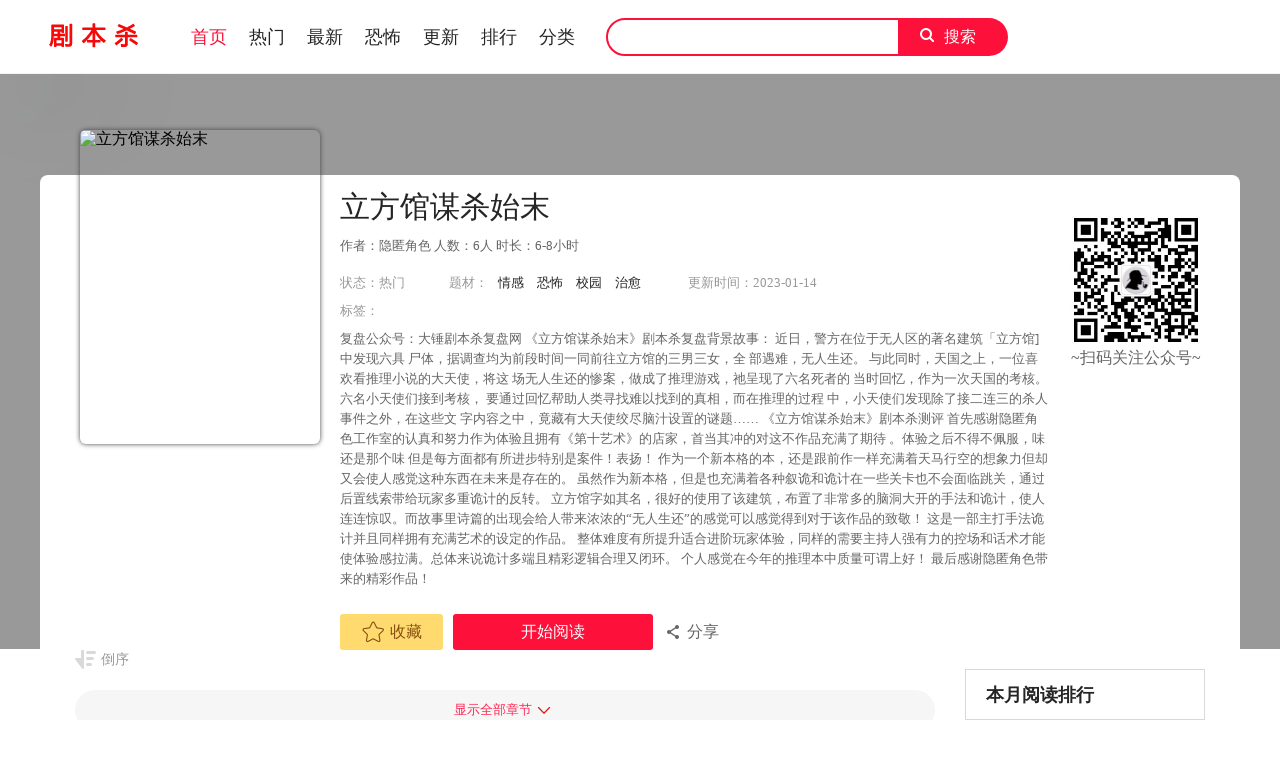

--- FILE ---
content_type: text/html; charset=utf-8
request_url: http://www.ziyuan158.com/lifangguanmoushashimo01/
body_size: 7720
content:
<!DOCTYPE html>
<html>
<head>
    <meta http-equiv="Content-Type" content="text/html; charset=utf-8"/>
    <title>《立方馆谋杀始末》剧本杀真相复盘_凶手是谁/结局剧透 -剧本杀复盘网</title>
    <script>
        function uaredirect(f) { try { if (document.getElementById("bdmark") != null) { return } var b = false; if (arguments[1]) { var e = window.location.host; var a = window.location.href; if (isSubdomain(arguments[1], e) == 1) { f = f + "/#m/" + a; b = true } else { if (isSubdomain(arguments[1], e) == 2) { f = f + "/#m/" + a; b = true } else { f = a; b = false } } } else { b = true } if (b) { var c = window.location.hash; if (!c.match("fromapp")) { if ((navigator.userAgent.match(/(iPhone|iPod|Android|ios)/i))) { location.replace(f) } } } } catch (d) { } } function isSubdomain(c, d) { this.getdomain = function (f) { var e = f.indexOf("://"); if (e > 0) { var h = f.substr(e + 3) } else { var h = f } var g = /^www\./; if (g.test(h)) { h = h.substr(4) } return h }; if (c == d) { return 1 } else { var c = this.getdomain(c); var b = this.getdomain(d); if (c == b) { return 1 } else { c = c.replace(".", "\\."); var a = new RegExp("\\." + c + "$"); if (b.match(a)) { return 2 } else { return 0 } } } };
    </script>
    <script type="text/javascript">uaredirect('http://m.ziyuan158.com/lifangguanmoushashimo01/')</script>

    <meta content="立方馆谋杀始末,立方馆谋杀始末剧本杀复盘,立方馆谋杀始末剧本杀解析,立方馆谋杀始末剧本杀凶手,立方馆谋杀始末剧本杀真相,立方馆谋杀始末剧本杀剧透" name="keywords"/>
    <meta name="description" itemprop="description" content="找立方馆谋杀始末剧本杀复盘解析,立方馆谋杀始末剧本杀凶手解析,立方馆谋杀始末真相故事还原/剧透-就到剧本杀复盘网" />
  
    <link rel="shortcut icon" href="/favicon.ico" />
    <link rel="alternate" media="only screen and(max-width:640px)" href="http://m.ziyuan158.com/lifangguanmoushashimo01/" />
    <meta name="mobile-agent" content="format=html5;url=http://m.ziyuan158.com/lifangguanmoushashimo01/" />
    <meta name="mobile-agent" content="format=xhtml;url=http://m.ziyuan158.com/lifangguanmoushashimo01/" />

    <!--[if lt IE 9]>
    <script src="/muban/mh/js/html5shiv.min.js"></script>
    <script src="/muban/mh/js/respond.min.js"></script>    <![endif]-->
    <link rel="stylesheet" href="/muban/mh/css/style.css">
    <link rel="stylesheet" href="/muban/mh/css/userinfo-vendor.css">
    <link rel="stylesheet" href="/muban/mh/css/dm5_style.css"/>
    <link rel="shortcut icon" href="/muban/mh/bitbug_favicon.ico"/>
    
</head>
<body class="white">    <!-- 页面头部 -->

<script>
var _hmt = _hmt || [];
(function() {
  var hm = document.createElement("script");
  hm.src = "https://hm.baidu.com/hm.js?509d96266655e1a031abdceaa76563c4";
  var s = document.getElementsByTagName("script")[0]; 
  s.parentNode.insertBefore(hm, s);
})();
</script>
<!-- 搜狗站长 -->
<header class="header container-fluid ">
<meta name="sogou_site_verification" content="vAyNXyVyHn"/>
<head>
<meta http-equiv="Content-Type" content="text/html;
charset=gb2312"/>
<meta name="sogou_site_verification" content="vAyNXyVyHn"/>
</head>

    <div class="container">
        <!-- 左侧logo -->
        <a href="/">
            <img class="header-logo" src="/muban/mh/images/header-logo.png">
        </a>
        <!-- 左侧菜单标题 -->
        <ul class="header-title">
            <li><a href="/" class="active">首页</a></li>
            <li><a href="/f-1-0-0-1-0-0-0.html">热门</a></li>
            <li><a href="/f-1-0-0-2-0-0-0.html">最新</a></li>
            <li><a href="/f-1-0-2-0-0-0-0.html">恐怖</a></li>
            <li><a href="/f-1-0-0-0-0-0-0.html">更新</a></li>
            <li><a href="/f-1-0-0-0-0-1-0.html">排行</a></li>
            <li><a href="/f-1-0-0-0-0-0-0.html">分类</a></li>
        </ul>
        <!-- 搜索栏 -->
        <div class="header-search">
            <input id="txtKeywords" type="text" value="">
            <a id="btnSearch" href="javascript:void(0);" onclick="mhsearch('/e/search/')">搜索</a>
        </div>
    </div>
</header>


<script type="text/javascript">
    document.getElementById('txtKeywords').onkeydown = function (event) {
        e = event ? event : (window.event ? window.event : null);
        if (e.keyCode == 13) {
            document.getElementById('btnSearch').click()
        }
    }

    function mhsearch(url)
    {
        location.href = url + "?searchget=1&show=title,author&keyboard=" + document.getElementById('txtKeywords').value;
    }
</script>
<link rel="stylesheet" href="/muban/mh/css/share.css">
<link rel="stylesheet" href="/muban/mh/css/jquery-ui-1.7.3.custom.css">

<div class="">
    <section class="banner_detail">
        <div class="banner_border_bg"><img class="banner_detail_bg" src="http://www.ziyuan158.com" alt="立方馆谋杀始末" style="width: 100%;height:auto;filter: progid:DXImageTransform.Microsoft.Blur(PixelRadius=60, MakeShadow=false);">
        </div>
        <div class="banner_detail_form">
            <div class="cover">
                <img src="http://www.ziyuan158.com/d/file/p/2023/01-14/bcda6e5b77f676b3229db7db9cc74e19.jpg" alt="立方馆谋杀始末">
                <div class="sr-qrcode">
                    <img src="/muban/mh/images/qrcode_for_gh_26f8ceb735db_344.jpg" alt="立方馆谋杀始末">
                    <div class="sr-qrcode__text">~扫码关注公众号~</div>
                </div>
            </div>
            <div class="info">
                <h1>立方馆谋杀始末</h1>
                
                <p class="subtitle">作者：隐匿角色  人数：6人  时长：6-8小时</p>
                <p class="tip">
                    <span class="block">状态：<span>热门</span></span>
                    <span class="block ticai">题材：<a href="/f-1-2-0-0-0-0-0.html" target="_blank">情感</a>&nbsp;<a href="/f-1-8-0-0-0-0-0.html" target="_blank">恐怖</a>&nbsp;<a href="/f-1-10-0-0-0-0-0.html" target="_blank">校园</a>&nbsp;<a href="/f-1-18-0-0-0-0-0.html" target="_blank">治愈</a>&nbsp;</span>
                    <span class="block">更新时间：2023-01-14</span>
                </p>
                <p class="tip" style="margin-top:10px;" ><span class="block">标签：</span></p>
                <p class="content" style="position: relative;overflow : hidden;text-overflow: ellipsis;display: -webkit-box;-webkit-box-orient: vertical;">复盘公众号：大锤剧本杀复盘网
《立方馆谋杀始末》剧本杀复盘背景故事：
近日，警方在位于无人区的著名建筑「立方馆]中发现六具 尸体，据调查均为前段时间一同前往立方馆的三男三女，全 部遇难，无人生还。
与此同时，天国之上，一位喜欢看推理小说的大天使，将这 场无人生还的惨案，做成了推理游戏，祂呈现了六名死者的 当时回忆，作为一次天国的考核。六名小天使们接到考核， 要通过回忆帮助人类寻找难以找到的真相，而在推理的过程 中，小天使们发现除了接二连三的杀人事件之外，在这些文 字内容之中，竟藏有大天使绞尽脑汁设置的谜题……

《立方馆谋杀始末》剧本杀测评
首先感谢隐匿角色工作室的认真和努力作为体验且拥有《第十艺术》的店家，首当其冲的对这不作品充满了期待 。体验之后不得不佩服，味还是那个味 但是每方面都有所进步特别是案件！表扬！

作为一个新本格的本，还是跟前作一样充满着天马行空的想象力但却又会使人感觉这种东西在未来是存在的。
虽然作为新本格，但是也充满着各种叙诡和诡计在一些关卡也不会面临跳关，通过后置线索带给玩家多重诡计的反转。

立方馆字如其名，很好的使用了该建筑，布置了非常多的脑洞大开的手法和诡计，使人连连惊叹。而故事里诗篇的出现会给人带来浓浓的“无人生还”的感觉可以感觉得到对于该作品的致敬！

这是一部主打手法诡计并且同样拥有充满艺术的设定的作品。
整体难度有所提升适合进阶玩家体验，同样的需要主持人强有力的控场和话术才能使体验感拉满。总体来说诡计多端且精彩逻辑合理又闭环。

个人感觉在今年的推理本中质量可谓上好！
最后感谢隐匿角色带来的精彩作品！

</p>
                <div class="bottom" style="width: 850px;bottom: 30px;"><a href="javascript:void(0);" onClick="addFavoritea()" class="btn-1 btn_collection" rel="nofollow"><i
                        class="icon icon-fav2"></i>收藏</a> <a href="#" class="btn-2" rel="nofollow">开始阅读</a>  <a id="share" rel="nofollow" href="javascript:void(0);" class="btn-4" onClick="$('#shareForm').toggle();">分享</a>
                        <span id="shareForm" class="shareDetail">
                    <a href="http://service.weibo.com/share/share.php?url=http://www.ziyuan158.com/lifangguanmoushashimo01/&title=立方馆谋杀始末剧本杀复盘解析-作者：隐匿角色-剧本杀复盘网&pic=http://www.ziyuan158.com/d/file/p/2023/01-14/bcda6e5b77f676b3229db7db9cc74e19.jpg" target="_blank" rel="nofollow">
                            <img src="/muban/mh/images/detail_share_1.png" alt="微博"></a>
                    <a href="javascript:void(0);" onClick="$('.weixin_div').show();$('.mask').show();" rel="nofollow"><img src="/muban/mh/images/detail_share_2.png" alt="微信"></a> <a href="http://connect.qq.com/widget/shareqq/index.html?url=http://www.ziyuan158.com/lifangguanmoushashimo01/&title=立方馆谋杀始末剧本杀「复盘解析」-作者：隐匿角色-剧本杀复盘网&summary=复盘公众号：大锤剧本杀复盘网
《立方馆谋杀始末》剧本杀复盘背景故事：
近日，警方在位于无人区的著名建筑「立方馆]中发现六具 尸体，据调查均为前段时间一同前往立方馆的三男三女，全 部遇难，无人生还。
与此同时，天国之上，一位喜欢看推理小说的大天使，将这 场无人生还的惨案，做成了推理游戏，祂呈现了六名死者的 当时回忆，作为一次天国的考核。六名小天使们接到考核， 要通过回忆帮助人类寻找难以找到的真相，而在推理的过程 中，小天使们发现除了接二连三的杀人事件之外，在这些文 字内容之中，竟藏有大天使绞尽脑汁设置的谜题……

《立方馆谋杀始末》剧本杀测评
首先感谢隐匿角色工作室的认真和努力作为体验且拥有《第十艺术》的店家，首当其冲的对这不作品充满了期待 。体验之后不得不佩服，味还是那个味 但是每方面都有所进步特别是案件！表扬！

作为一个新本格的本，还是跟前作一样充满着天马行空的想象力但却又会使人感觉这种东西在未来是存在的。
虽然作为新本格，但是也充满着各种叙诡和诡计在一些关卡也不会面临跳关，通过后置线索带给玩家多重诡计的反转。

立方馆字如其名，很好的使用了该建筑，布置了非常多的脑洞大开的手法和诡计，使人连连惊叹。而故事里诗篇的出现会给人带来浓浓的“无人生还”的感觉可以感觉得到对于该作品的致敬！

这是一部主打手法诡计并且同样拥有充满艺术的设定的作品。
整体难度有所提升适合进阶玩家体验，同样的需要主持人强有力的控场和话术才能使体验感拉满。总体来说诡计多端且精彩逻辑合理又闭环。

个人感觉在今年的推理本中质量可谓上好！
最后感谢隐匿角色带来的精彩作品！

&pics=http://www.ziyuan158.com/d/file/p/2023/01-14/bcda6e5b77f676b3229db7db9cc74e19.jpg"
                            target="_blank" rel="nofollow"><img
                            src="/muban/mh/images/detail_share_3.png" alt="QQ"></a> <a href="http://www.douban.com/recommend/?url=http://www.ziyuan158.com/lifangguanmoushashimo01/&title=立方馆谋杀始末剧本杀复盘解析-作者：隐匿角色-剧本杀复盘网" target="_blank"><img src="/muban/mh/images/detail_share_4.png" alt="豆瓣"></a><span></span>                        <em></em></span>
                </div>
            </div>
            <div style="clear: both;"></div>
        </div>
    </section>
</div>
<div class="view-comment" style="position:relative;">
    <div class="container">
        <div class="view-comment-sub">
            <div class="sub-manga">
                <h2 class="top">本月阅读排行</h2>
                <ul class="list">
                                        <li>
                        <div class="cover"><a href="/2023090608/" title="D先生的不在场证明"><img src="http://www.ziyuan158.com/d/file/p/2023/09-06/838b1e9d486de9d5b7e302ec38939f57.jpg" alt="D先生的不在场证明"></a></div>
                        <div class="info"><p class="title"><a href="/2023090608/" title="D先生的不在场证明">D先生的不在场证明</a></p>
                            <p class="subtitle-new">复盘公众号：复了个盘
《D先生的不...</p>
                            <p class="tip"><span>评分:</span><span class="mh-star-line star-5"></span></p></div>
                    </li>
                                        <li>
                        <div class="cover"><a href="/quesechanshiyu/" title="雀色蝉时雨"><img src="http://www.ziyuan158.com/d/file/p/2024/10-14/df95be26469018399bfa13e41170bfa0.jpg" alt="雀色蝉时雨"></a></div>
                        <div class="info"><p class="title"><a href="/quesechanshiyu/" title="雀色蝉时雨">雀色蝉时雨</a></p>
                            <p class="subtitle-new">复盘公众号：165俱乐部
《雀色蝉时...</p>
                            <p class="tip"><span>评分:</span><span class="mh-star-line star-5"></span></p></div>
                    </li>
                                        <li>
                        <div class="cover"><a href="/zaijianliming/" title="再见黎明"><img src="http://www.ziyuan158.com/d/file/p/2024/10-12/8f8443179062042ad713f8a493f7f6f6.jpg" alt="再见黎明"></a></div>
                        <div class="info"><p class="title"><a href="/zaijianliming/" title="再见黎明">再见黎明</a></p>
                            <p class="subtitle-new">复盘公众号：165俱乐部
《再见黎明...</p>
                            <p class="tip"><span>评分:</span><span class="mh-star-line star-5"></span></p></div>
                    </li>
                                        <li>
                        <div class="cover"><a href="/2024042510/" title="中彩票"><img src="http://www.ziyuan158.com/d/file/p/2024/04-25/c50573225d753156d5fac6bf5020366c.jpg" alt="中彩票"></a></div>
                        <div class="info"><p class="title"><a href="/2024042510/" title="中彩票">中彩票</a></p>
                            <p class="subtitle-new">复盘公众号：165俱乐部
《中彩票》...</p>
                            <p class="tip"><span>评分:</span><span class="mh-star-line star-5"></span></p></div>
                    </li>
                                        <li>
                        <div class="cover"><a href="/2023021805/" title="四面佛"><img src="http://www.ziyuan158.com/d/file/p/2023/02-18/smallfc7b6d058860e043062edc57eaf64c0f.png" alt="四面佛"></a></div>
                        <div class="info"><p class="title"><a href="/2023021805/" title="四面佛">四面佛</a></p>
                            <p class="subtitle-new">复盘公众号：大锤剧本杀复盘网
《...</p>
                            <p class="tip"><span>评分:</span><span class="mh-star-line star-5"></span></p></div>
                    </li>
                                        <li>
                        <div class="cover"><a href="/muxisengzhixi/" title="木夕僧之戏"><img src="http://www.ziyuan158.com/d/file/p/2021/03-16/6063c8fe251626a2d488032662370652.png" alt="木夕僧之戏"></a></div>
                        <div class="info"><p class="title"><a href="/muxisengzhixi/" title="木夕僧之戏">木夕僧之戏</a></p>
                            <p class="subtitle-new">《木夕僧之戏》剧本杀真相答案剧...</p>
                            <p class="tip"><span>评分:</span><span class="mh-star-line star-5"></span></p></div>
                    </li>
                                        <li>
                        <div class="cover"><a href="/siwanghuixiang/" title="死亡回响"><img src="http://www.ziyuan158.com/d/file/p/2024/10-22/fc1ee06038fbb4bf214ac50dfa8ee9d3.png" alt="死亡回响"></a></div>
                        <div class="info"><p class="title"><a href="/siwanghuixiang/" title="死亡回响">死亡回响</a></p>
                            <p class="subtitle-new">复盘公众号：165俱乐部
《死亡回响...</p>
                            <p class="tip"><span>评分:</span><span class="mh-star-line star-5"></span></p></div>
                    </li>
                                        <li>
                        <div class="cover"><a href="/2024040305/" title="如梦境熄灭之光"><img src="http://www.ziyuan158.com/d/file/p/2024/04-03/fc74a59b00289368780dd7223789c1a6.jpg" alt="如梦境熄灭之光"></a></div>
                        <div class="info"><p class="title"><a href="/2024040305/" title="如梦境熄灭之光">如梦境熄灭之光</a></p>
                            <p class="subtitle-new">复盘公众号：165俱乐部
《如梦境熄...</p>
                            <p class="tip"><span>评分:</span><span class="mh-star-line star-5"></span></p></div>
                    </li>
                                        <li>
                        <div class="cover"><a href="/2024081906/" title="极速狂飙"><img src="http://www.ziyuan158.com/d/file/p/2024/08-19/7a1d86a5a93c8086d9a086e8802be5a7.jpg" alt="极速狂飙"></a></div>
                        <div class="info"><p class="title"><a href="/2024081906/" title="极速狂飙">极速狂飙</a></p>
                            <p class="subtitle-new">复盘公众号：165俱乐部
《极速狂飙...</p>
                            <p class="tip"><span>评分:</span><span class="mh-star-line star-5"></span></p></div>
                    </li>
                                        <li>
                        <div class="cover"><a href="/202507316/" title="一叶障木"><img src="http://www.ziyuan158.com/d/file/p/2025/07-31/a9d6c3d9e1a94e6233b4616fc6d94522.jpg" alt="一叶障木"></a></div>
                        <div class="info"><p class="title"><a href="/202507316/" title="一叶障木">一叶障木</a></p>
                            <p class="subtitle-new">复盘公众号：165俱乐部
《一叶障木...</p>
                            <p class="tip"><span>评分:</span><span class="mh-star-line star-5"></span></p></div>
                    </li>
                                    
                </ul>
            </div>
            <div class="sub-manga">
                <h2 class="top">本日最新更新</h2>
                <ul class="list">
                                        <li>
                        <div class="cover"><a href="/20261297/" title="通灵3：无限幻想"><img src="http://www.ziyuan158.com/d/file/p/2026/01-29/e55bf29c03971d236306e715de528fe9.jpg" alt="通灵3：无限幻想"></a></div>
                        <div class="info"><p class="title"><a href="/20261297/" title="通灵3：无限幻想">通灵3：无限幻想</a></p>
                            <p class="subtitle-new">复盘公众号：165俱乐部
《通灵3：无...</p>
                            <p class="tip"><span>评分:</span><span class="mh-star-line star-3"></span></p></div>
                    </li>
                                        <li>
                        <div class="cover"><a href="/20261296/" title="怪谈事务所：崩坏"><img src="http://www.ziyuan158.com/d/file/p/2026/01-29/e49d87429983b015db92302416d1a441.jpg" alt="怪谈事务所：崩坏"></a></div>
                        <div class="info"><p class="title"><a href="/20261296/" title="怪谈事务所：崩坏">怪谈事务所：崩坏</a></p>
                            <p class="subtitle-new">复盘公众号：165俱乐部
《怪谈事务...</p>
                            <p class="tip"><span>评分:</span><span class="mh-star-line star-3"></span></p></div>
                    </li>
                                        <li>
                        <div class="cover"><a href="/20261295/" title="魔女论破"><img src="http://www.ziyuan158.com/d/file/p/2026/01-29/9738b3a03b15bdfcf130b0671c4b5e67.png" alt="魔女论破"></a></div>
                        <div class="info"><p class="title"><a href="/20261295/" title="魔女论破">魔女论破</a></p>
                            <p class="subtitle-new">复盘公众号：165俱乐部
《魔女论破...</p>
                            <p class="tip"><span>评分:</span><span class="mh-star-line star-3"></span></p></div>
                    </li>
                                        <li>
                        <div class="cover"><a href="/20261294/" title="因困成囚"><img src="http://www.ziyuan158.com/d/file/p/2026/01-29/93109a32b414edcd31a645e0aea84d87.jpg" alt="因困成囚"></a></div>
                        <div class="info"><p class="title"><a href="/20261294/" title="因困成囚">因困成囚</a></p>
                            <p class="subtitle-new">复盘公众号：165俱乐部
《因困成囚...</p>
                            <p class="tip"><span>评分:</span><span class="mh-star-line star-3"></span></p></div>
                    </li>
                                        <li>
                        <div class="cover"><a href="/20261293/" title="硬币的第四面"><img src="http://www.ziyuan158.com/d/file/p/2026/01-29/3ac77d7ff6efe79f895f5244010c955b.jpg" alt="硬币的第四面"></a></div>
                        <div class="info"><p class="title"><a href="/20261293/" title="硬币的第四面">硬币的第四面</a></p>
                            <p class="subtitle-new">复盘公众号：165俱乐部
《硬币的第...</p>
                            <p class="tip"><span>评分:</span><span class="mh-star-line star-3"></span></p></div>
                    </li>
                                        <li>
                        <div class="cover"><a href="/20261292/" title="打打打，打劫"><img src="http://www.ziyuan158.com/d/file/p/2026/01-29/f2f240d5b49f9a23c9f226f7b8f751a0.jpg" alt="打打打，打劫"></a></div>
                        <div class="info"><p class="title"><a href="/20261292/" title="打打打，打劫">打打打，打劫</a></p>
                            <p class="subtitle-new">复盘公众号：165俱乐部
《打打打，打...</p>
                            <p class="tip"><span>评分:</span><span class="mh-star-line star-3"></span></p></div>
                    </li>
                                        <li>
                        <div class="cover"><a href="/20261291/" title="阳光普照"><img src="http://www.ziyuan158.com/d/file/p/2026/01-29/8b0a40e5ef9a96304c7cfdcfd3ca017c.jpg" alt="阳光普照"></a></div>
                        <div class="info"><p class="title"><a href="/20261291/" title="阳光普照">阳光普照</a></p>
                            <p class="subtitle-new">复盘公众号：165俱乐部
《阳光普照...</p>
                            <p class="tip"><span>评分:</span><span class="mh-star-line star-3"></span></p></div>
                    </li>
                                    </ul>
            </div>
        </div>
        <div class="left-bar">
            <div id="tempc">
                <div class="detail-list-title">
                    <a href="javascript:void(0);" onClick="sortBtnClick(this);" class="order desc inverted">倒序</a>
                </div>
                
                <div id="chapterlistload">
                <ul class="view-win-list detail-list-select" id="detail-list-select-1">
                        </ul>
                    
                </ul>
                <ul class="view-win-list detail-list-select" id="detail-list-select-2" style="display:none;">
                    
                        </ul>
                    
                </ul>
                    <div class="m-load-more-sm"><a href="javascript:void(0);" onClick="charpterMore(this);" class="detail-more" rel="nofollow">显示全部章节</a></div></div>
            	</div>

                <div style="font-size: 12px; margin-top: 14px; color: #666; line-height: 20px;">
                亲爱的剧本杀迷网友：您好,如果喜欢隐匿角色创作的立方馆谋杀始末请选择支持正版哦！只有支持正版才能促进整个行业的良性发展，刺激剧本杀作者的创者热情，我们站暂时没有立方馆谋杀始末的版权,提供的也是非高清的转载图片,阅读体验并没有正版的好,我们网也会尽自己最大的可能尽早实现正版采购.谢谢您</div>
            <div class="index-title"><h2>看看其他相似《立方馆谋杀始末》剧本杀</h2></div>
            <div class="index-manga">
                <ul class="mh-list col7">
                                        <li>
                        <div class="mh-item">
                            <a href="/2023022309/" title="何庆余堂"><p class="mh-cover" style="background-image: url(http://www.ziyuan158.com/d/file/p/2023/02-23/baba5059ea86a3c7ce23b65f420b108e.jpg)"></p></a>
                            <div class="mh-item-detali"><h2 class="title"><a href="/2023022309/" title="何庆余堂">何庆余堂</a>
                            </h2>
                                <p class="zl">复盘公众号：王大锤复盘  
《何庆...</p>
                                <p class="chapter"><span>最新</span>#</p></div>
                        </div>
                    </li>
                                        <li>
                        <div class="mh-item">
                            <a href="/202505126/" title="流年"><p class="mh-cover" style="background-image: url(http://www.ziyuan158.com/d/file/p/2025/05-12/5508a8a3afc781f3dd472d723f0b88b7.jpg)"></p></a>
                            <div class="mh-item-detali"><h2 class="title"><a href="/202505126/" title="流年">流年</a>
                            </h2>
                                <p class="zl">复盘公众号：165俱乐部
《流年》剧...</p>
                                <p class="chapter"><span>最新</span>#</p></div>
                        </div>
                    </li>
                                        <li>
                        <div class="mh-item">
                            <a href="/202505133/" title="高塔"><p class="mh-cover" style="background-image: url(http://www.ziyuan158.com/d/file/p/2025/05-13/7ac78ba9b3fc98bc60b9acb1bdcdfab8.jpg)"></p></a>
                            <div class="mh-item-detali"><h2 class="title"><a href="/202505133/" title="高塔">高塔</a>
                            </h2>
                                <p class="zl">复盘公众号：165俱乐部
《高塔》剧...</p>
                                <p class="chapter"><span>最新</span>#</p></div>
                        </div>
                    </li>
                                        <li>
                        <div class="mh-item">
                            <a href="/2024061601/" title="溺于暗光之中"><p class="mh-cover" style="background-image: url(http://www.ziyuan158.com/d/file/p/2024/06-16/b217835adb9ef96d1ce577e0b8a77e49.png)"></p></a>
                            <div class="mh-item-detali"><h2 class="title"><a href="/2024061601/" title="溺于暗光之中">溺于暗光之中</a>
                            </h2>
                                <p class="zl">复盘公众号：165俱乐部
《溺于暗光...</p>
                                <p class="chapter"><span>最新</span>#</p></div>
                        </div>
                    </li>
                                        <li>
                        <div class="mh-item">
                            <a href="/shuiguojuhuimoushazhimi/" title="水果聚会谋杀之谜"><p class="mh-cover" style="background-image: url(http://www.ziyuan158.com/d/file/p/2024/10-24/bc410f0b7b2bc7eecff75470df3fe55c.jpg)"></p></a>
                            <div class="mh-item-detali"><h2 class="title"><a href="/shuiguojuhuimoushazhimi/" title="水果聚会谋杀之谜">水果聚会谋杀之谜</a>
                            </h2>
                                <p class="zl">复盘公众号：165俱乐部
《水果聚会...</p>
                                <p class="chapter"><span>最新</span>#</p></div>
                        </div>
                    </li>
                                        <li>
                        <div class="mh-item">
                            <a href="/2023040102/" title="南风"><p class="mh-cover" style="background-image: url(http://www.ziyuan158.com/d/file/p/2023/04-01/dbc40981d34bf473f784545b889ae6d5.jpg)"></p></a>
                            <div class="mh-item-detali"><h2 class="title"><a href="/2023040102/" title="南风">南风</a>
                            </h2>
                                <p class="zl">复盘公众号：复了个盘
《南风》剧...</p>
                                <p class="chapter"><span>最新</span>#</p></div>
                        </div>
                    </li>
                                        <li>
                        <div class="mh-item">
                            <a href="/2024022401/" title="回音"><p class="mh-cover" style="background-image: url(http://www.ziyuan158.com/d/file/p/2024/02-24/69001d7fd578bf2078a652a158fb5834.jpg)"></p></a>
                            <div class="mh-item-detali"><h2 class="title"><a href="/2024022401/" title="回音">回音</a>
                            </h2>
                                <p class="zl">复盘公众号：165俱乐部
《回音》剧...</p>
                                <p class="chapter"><span>最新</span>#</p></div>
                        </div>
                    </li>
                                        <li>
                        <div class="mh-item">
                            <a href="/2024040805/" title="魔法启示录：仿生之谜"><p class="mh-cover" style="background-image: url(http://www.ziyuan158.com/d/file/p/2024/04-08/d73ced764a932e8b5ce47c896ac96a17.jpg)"></p></a>
                            <div class="mh-item-detali"><h2 class="title"><a href="/2024040805/" title="魔法启示录：仿生之谜">魔法启示录：仿生之谜</a>
                            </h2>
                                <p class="zl">复盘公众号：165俱乐部
《魔法启示...</p>
                                <p class="chapter"><span>最新</span>#</p></div>
                        </div>
                    </li>
                                        <li>
                        <div class="mh-item">
                            <a href="/2023102808/" title="金陵忘忧镖局"><p class="mh-cover" style="background-image: url(http://www.ziyuan158.com/d/file/p/2023/10-28/b37e2abbde7a564c88097acd25954548.png)"></p></a>
                            <div class="mh-item-detali"><h2 class="title"><a href="/2023102808/" title="金陵忘忧镖局">金陵忘忧镖局</a>
                            </h2>
                                <p class="zl">复盘公众号：复了个盘
《金陵忘忧...</p>
                                <p class="chapter"><span>最新</span>#</p></div>
                        </div>
                    </li>
                                        <li>
                        <div class="mh-item">
                            <a href="/2023032108/" title="雾隐村"><p class="mh-cover" style="background-image: url(http://www.ziyuan158.com/d/file/p/2023/03-22/42bd75695be30f30ae0ebfafdce45168.jpg)"></p></a>
                            <div class="mh-item-detali"><h2 class="title"><a href="/2023032108/" title="雾隐村">雾隐村</a>
                            </h2>
                                <p class="zl">复盘公众号：复了个盘
《雾隐村》...</p>
                                <p class="chapter"><span>最新</span>#</p></div>
                        </div>
                    </li>
                                    </ul>
            </div>
        </div>
        <div class="view-comment-main" style="margin-top:5px;">
            <div class="top"><a href="javascript:void(0);" id="btnnewposts"><h2 class="active">立方馆谋杀始末网友评论</h2></a></div>
        
          <div style="padding: 10px;">


            <script src="http://libs.baidu.com/jquery/2.0.0/jquery.min.js"></script>
<script src="/e/extend/lgyPl2.0/?id=11787&classid=1"></script> </div>
           
        </div>
    </div>
</div>
<!--微信分享-->
<div class="mask"></div>
<div class="weixin_div"><img class="weixin_bak" src="/muban/mh/images/weixin.png"> <img class="weixin_code" src="/qrcode.php?url=http://www.ziyuan158.com/lifangguanmoushashimo01/" width="155" height="151">
    <a href="javascript:void(0);" onClick="$('.weixin_div').hide();$('.mask').hide();"><img class="weixin_cross" src="/muban/mh/images/weixin_cross.png"></a>
</div>

<ul class="index-right-float bottom">
    <li><a href="javascript:slide();" class="index-right-float-top"></a></li>
</ul>
<div class="footer mt16 cf">
    <div class="footer-wrap">
        <div class="footer-cont container">
            
            <p>Copyright © 2020 <em></em>  <a href="http://www.ziyuan158.com/"> 剧本复盘网 - www.ziyuan158.com</a> 版权所有 备案号：<a href="http://beian.miit.gov.cn/" rel="nofollow" target="_blank">湘ICP备20016171号</a><em></em>  <em></em> 版权投诉：14416755@qq.com 联系我们
            </p>

</div>
<div class="alertTop_1" style="display: none;"><p id="alertTop_1"></p></div>
<script src="/muban/mh/js/scripts.js"></script>

</body>
</html>

--- FILE ---
content_type: text/css
request_url: http://www.ziyuan158.com/muban/mh/css/dm5_style.css
body_size: 385
content:

.mh-tag {
    letter-spacing: .1em !important;
    background-image: linear-gradient(-217deg,#fd113a 0,#ff5a00 100%) !important;
}

.mh-vip-tag {
    letter-spacing: .1em !important;
    background-image: none !important;
}

.view-comment .view-detail-list li .info .subtitle {
    display: table;
}

.icon-coin {
    background: url(./images/icon-coin.png) no-repeat left center;
    background-size: contain;
    width: 15px;
    height: 15px;
    display: table-cell;
    vertical-align: middle;
    text-align: center;
}

.scan-pay-box {
    margin-top: -60px !important;
}

.alertTop_1 {
    width:240px;
}

.view-comment-main .list li .info textarea{
    height:100px;
}

.view-comment-main .list li .info .content{
    overflow-wrap:break-word ;
}




--- FILE ---
content_type: text/css
request_url: http://www.ziyuan158.com/muban/mh/css/share.css
body_size: 500
content:
.shareDetail{display:none;position: absolute;background-color: #fff;border: 1px solid #e0e0e0;top: 45px;left: 30px;height: 120px;width:400px;text-align: center;padding-top: 25px;z-index: 99;}
.shareDetail a{margin: 30px 20px;}
.shareDetail a:hover{filter:alpha(opacity=80);-moz-opacity:0.8;-khtml-opacity:0.8;opacity: 0.8;}
.shareDetail span{width: 0;height: 0;border: 10px solid #bbb;border-color: transparent transparent #bbb transparent;position: absolute;left: 312px;top: -21px;}
.shareDetail em{width: 0;height: 0;border: 10px solid #fff;border-color: transparent transparent #fff transparent;position: absolute;left: 312px;top: -20px;}

.mask{position: fixed;top: 0;left: 0;height: 100%;width: 100%;background-color: #000;filter:alpha(opacity=50);-moz-opacity:0.5;-khtml-opacity:0.5;opacity: 0.5;z-index: 998;display: none;}
/*微信分享*/
.weixin_div{display: none;z-index: 999;position: fixed;top: 50%;left: 50%;margin-top: -153px;margin-left: -247px;}
.weixin_bak{position: fixed;top: 50%;left: 50%;margin-top: -153px;margin-left: -247px;}
.weixin_code{position: fixed;top: 50%;left: 50%;margin-top: -95px;margin-left: -77px;width: 155px;}
.weixin_cross{position: fixed;top: 50%;left: 50%;margin-top: -140px;margin-left: 220px;}

.fold_open{color: #666;}
.fold_close{color: #666;}

--- FILE ---
content_type: application/javascript
request_url: http://www.ziyuan158.com/muban/mh/js/scripts.js
body_size: 1733
content:
function isIe() {
    return ("ActiveXObject" in window);
}

function isIe9() {
    return navigator.userAgent.indexOf("MSIE 9.0") > 0
}

function isIe8() {
    // alert(!-[1,])//->IE678返回NaN 所以!NaN为true 标准浏览器返回-1 所以!-1为false
    return isIe() && !-[1,] && document.documentMode;
}

function slide() {
    $('html,body').stop().animate({ scrollTop: 0 }, 500);
}

function showLoginModal() {
    $('.modal-wrap .login-modal').parents('.modal-wrap').css('display', 'table');
}

function setActive(myLi) {
    $('.header-search-list li').removeClass('active');
    myLi.addClass('active');
    if (myLi.parent().find('.type_2').length > 0) {
        myLi.parent().find('.type_2').hide();
        myLi.parent().find('.type_1').css('display', 'block');
        myLi.find('.type_2').show();
        myLi.find('.type_1').hide();
    }
}


window.onresize = function () {
    if ($(window).width() < 1420) {
        $('.index-right-float').hide();
        $('.top-menu').hide();
    } else {
        $('.index-right-float').show();
        $('.top-menu').show();
    }
};

function addFavoritea() {
	var a = window.location.href;
	try {
		window.external.addFavorite(a, document.title)
	} catch (b) {
		try {
			window.sidebar.addPanel(document.title, a, "")
		} catch (b) {
			alert("请使用Ctrl+D为您的浏览器添加书签！")
		}
	}
}

var showmorechapter = false;
//章节加载更多事件
function charpterMore(item) {
    if (!showmorechapter) {
        showmorechapter = true;
        $(".chapteritem").show();
        $(item).removeClass('detail-more').addClass('detail-less').text('隐藏全部章节');
    } else {
        showmorechapter = false;
        $(".chapteritem").hide();
        $(item).removeClass('detail-less').addClass('detail-more').text('显示全部章节');
    }
}

var data_COMIC_SORT = 1;
function sortBtnClick(item) {
    if (data_COMIC_SORT == 1) {
        $(item).addClass('inverted').text('倒序');
        $('#detail-list-select-1').hide();
        $('#detail-list-select-2').show();
        data_COMIC_SORT = 2;
    }
    else {
        data_COMIC_SORT = 1;
        $(item).removeClass('inverted').text('正序');
        $('#detail-list-select-1').show();
        $('#detail-list-select-2').hide();
    }
}

function showkey() {
    //if (document.getElementById('imgkey').style.display == 'none') {
    //    showimgkey();
    //    document.getElementById('imgkey').style.display = 'initial';
    //}
}
function showimgkey() {
    //document.getElementById('imgkey').src = "/action/Images/SecurityCode?tmp=" + Math.random();
}

function sendComments() {
    var nick = $('#nick').val();
    var key = $('#key').val();
    var des = $('#des').val();
    var dataid = $('#dataid').val();
    var module = $('#module').val();
    $.ajax({
        type: "Post",
        url: "/action/Comment/Add",
        data: { "nick": nick, "key": key, "des": des, module: module,dataid:dataid ,mobile:1},
        dataType: 'json',
        success: function (res) {
            if (res.Code == "0") {
                alert("感谢您的参与，系统审核通过后就会立即显示。");
                $('#des').val('')
                $('#key').val('')
                showimgkey();
            }
            else if (res.Code == "0099") {
                alert("验证码输入不正确");
                $('#key').focus();
                showimgkey();
            }
            else if (res.Code == "0097") {
                alert("评论内容必须在10-200个字符之间");
                $('#key').focus();
                showimgkey();
            }
            else if (res.Code == "0098") {
                alert("昵称字符必须在2-15个字符之间");
                $('#key').focus();
                showimgkey();
            }
            else {
                alert("出错了，请重新尝试");
                $('#key').focus();
                showimgkey();
            }
        },
        error: function () {
            alert("出错了，请重新尝试");
        }
    });
}

function dianzan(obj) {
    var commentid = $(obj).attr("data-id");
    $.ajax({
        type: "get",
        url: "/action/Comment/Top",
        data: { "commentId": commentid, "tmp": Math.random() },
        dataType: 'json',
        success: function (res) {
            if (res.Code == "0") {
                $(obj).find('span').text(parseInt($(obj).find('span').text()) + 1);
                //$(this).find('span').html('123123');//$(this).children('span')[0].text + 1;
            }
            else {
                alert("出错了，请重新尝试");
            }
        },
        error: function () {
            alert("出错了，请重新尝试");
        }
    });
}

function scrollTopComment() {
    //console.log($('#formpl2').offset().top);
    $("body,html").animate({ scrollTop: $('#formpl2').offset().top - 100 }, 500);
    return false;
}